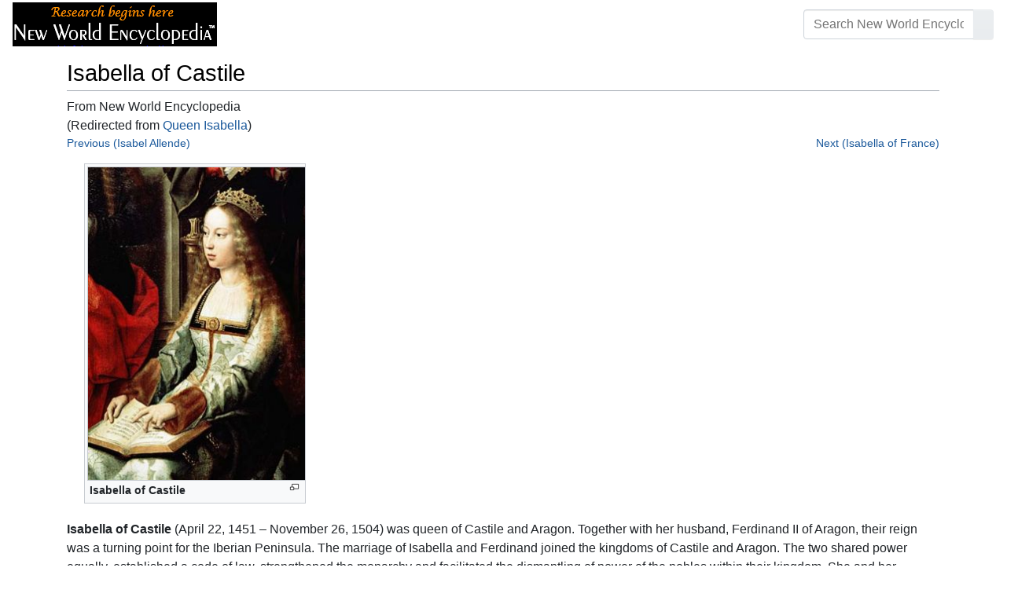

--- FILE ---
content_type: text/html; charset=UTF-8
request_url: https://www.newworldencyclopedia.org/entry/Queen_Isabella
body_size: 21679
content:
<!DOCTYPE html><html class="client-nojs" lang="en" dir="ltr"><head><meta charset="UTF-8"/>
<script>var __ezHttpConsent={setByCat:function(src,tagType,attributes,category,force,customSetScriptFn=null){var setScript=function(){if(force||window.ezTcfConsent[category]){if(typeof customSetScriptFn==='function'){customSetScriptFn();}else{var scriptElement=document.createElement(tagType);scriptElement.src=src;attributes.forEach(function(attr){for(var key in attr){if(attr.hasOwnProperty(key)){scriptElement.setAttribute(key,attr[key]);}}});var firstScript=document.getElementsByTagName(tagType)[0];firstScript.parentNode.insertBefore(scriptElement,firstScript);}}};if(force||(window.ezTcfConsent&&window.ezTcfConsent.loaded)){setScript();}else if(typeof getEzConsentData==="function"){getEzConsentData().then(function(ezTcfConsent){if(ezTcfConsent&&ezTcfConsent.loaded){setScript();}else{console.error("cannot get ez consent data");force=true;setScript();}});}else{force=true;setScript();console.error("getEzConsentData is not a function");}},};</script>
<script>var ezTcfConsent=window.ezTcfConsent?window.ezTcfConsent:{loaded:false,store_info:false,develop_and_improve_services:false,measure_ad_performance:false,measure_content_performance:false,select_basic_ads:false,create_ad_profile:false,select_personalized_ads:false,create_content_profile:false,select_personalized_content:false,understand_audiences:false,use_limited_data_to_select_content:false,};function getEzConsentData(){return new Promise(function(resolve){document.addEventListener("ezConsentEvent",function(event){var ezTcfConsent=event.detail.ezTcfConsent;resolve(ezTcfConsent);});});}</script>
<script>if(typeof _setEzCookies!=='function'){function _setEzCookies(ezConsentData){var cookies=window.ezCookieQueue;for(var i=0;i<cookies.length;i++){var cookie=cookies[i];if(ezConsentData&&ezConsentData.loaded&&ezConsentData[cookie.tcfCategory]){document.cookie=cookie.name+"="+cookie.value;}}}}
window.ezCookieQueue=window.ezCookieQueue||[];if(typeof addEzCookies!=='function'){function addEzCookies(arr){window.ezCookieQueue=[...window.ezCookieQueue,...arr];}}
addEzCookies([{name:"ezoab_659062",value:"mod21-c; Path=/; Domain=newworldencyclopedia.org; Max-Age=7200",tcfCategory:"store_info",isEzoic:"true",},{name:"ezosuibasgeneris-1",value:"c6c750a1-2fbc-4b80-499b-52a36feb1811; Path=/; Domain=newworldencyclopedia.org; Expires=Mon, 23 Nov 2026 09:06:09 UTC; Secure; SameSite=None",tcfCategory:"understand_audiences",isEzoic:"true",}]);if(window.ezTcfConsent&&window.ezTcfConsent.loaded){_setEzCookies(window.ezTcfConsent);}else if(typeof getEzConsentData==="function"){getEzConsentData().then(function(ezTcfConsent){if(ezTcfConsent&&ezTcfConsent.loaded){_setEzCookies(window.ezTcfConsent);}else{console.error("cannot get ez consent data");_setEzCookies(window.ezTcfConsent);}});}else{console.error("getEzConsentData is not a function");_setEzCookies(window.ezTcfConsent);}</script><script type="text/javascript" data-ezscrex='false' data-cfasync='false'>window._ezaq = Object.assign({"edge_cache_status":11,"edge_response_time":258,"url":"https://www.newworldencyclopedia.org/entry/Queen_Isabella"}, typeof window._ezaq !== "undefined" ? window._ezaq : {});</script><script type="text/javascript" data-ezscrex='false' data-cfasync='false'>window._ezaq = Object.assign({"ab_test_id":"mod21-c"}, typeof window._ezaq !== "undefined" ? window._ezaq : {});window.__ez=window.__ez||{};window.__ez.tf={};</script><script type="text/javascript" data-ezscrex='false' data-cfasync='false'>window.ezDisableAds = true;</script>
<script data-ezscrex='false' data-cfasync='false' data-pagespeed-no-defer>var __ez=__ez||{};__ez.stms=Date.now();__ez.evt={};__ez.script={};__ez.ck=__ez.ck||{};__ez.template={};__ez.template.isOrig=true;window.__ezScriptHost="//www.ezojs.com";__ez.queue=__ez.queue||function(){var e=0,i=0,t=[],n=!1,o=[],r=[],s=!0,a=function(e,i,n,o,r,s,a){var l=arguments.length>7&&void 0!==arguments[7]?arguments[7]:window,d=this;this.name=e,this.funcName=i,this.parameters=null===n?null:w(n)?n:[n],this.isBlock=o,this.blockedBy=r,this.deleteWhenComplete=s,this.isError=!1,this.isComplete=!1,this.isInitialized=!1,this.proceedIfError=a,this.fWindow=l,this.isTimeDelay=!1,this.process=function(){f("... func = "+e),d.isInitialized=!0,d.isComplete=!0,f("... func.apply: "+e);var i=d.funcName.split("."),n=null,o=this.fWindow||window;i.length>3||(n=3===i.length?o[i[0]][i[1]][i[2]]:2===i.length?o[i[0]][i[1]]:o[d.funcName]),null!=n&&n.apply(null,this.parameters),!0===d.deleteWhenComplete&&delete t[e],!0===d.isBlock&&(f("----- F'D: "+d.name),m())}},l=function(e,i,t,n,o,r,s){var a=arguments.length>7&&void 0!==arguments[7]?arguments[7]:window,l=this;this.name=e,this.path=i,this.async=o,this.defer=r,this.isBlock=t,this.blockedBy=n,this.isInitialized=!1,this.isError=!1,this.isComplete=!1,this.proceedIfError=s,this.fWindow=a,this.isTimeDelay=!1,this.isPath=function(e){return"/"===e[0]&&"/"!==e[1]},this.getSrc=function(e){return void 0!==window.__ezScriptHost&&this.isPath(e)&&"banger.js"!==this.name?window.__ezScriptHost+e:e},this.process=function(){l.isInitialized=!0,f("... file = "+e);var i=this.fWindow?this.fWindow.document:document,t=i.createElement("script");t.src=this.getSrc(this.path),!0===o?t.async=!0:!0===r&&(t.defer=!0),t.onerror=function(){var e={url:window.location.href,name:l.name,path:l.path,user_agent:window.navigator.userAgent};"undefined"!=typeof _ezaq&&(e.pageview_id=_ezaq.page_view_id);var i=encodeURIComponent(JSON.stringify(e)),t=new XMLHttpRequest;t.open("GET","//g.ezoic.net/ezqlog?d="+i,!0),t.send(),f("----- ERR'D: "+l.name),l.isError=!0,!0===l.isBlock&&m()},t.onreadystatechange=t.onload=function(){var e=t.readyState;f("----- F'D: "+l.name),e&&!/loaded|complete/.test(e)||(l.isComplete=!0,!0===l.isBlock&&m())},i.getElementsByTagName("head")[0].appendChild(t)}},d=function(e,i){this.name=e,this.path="",this.async=!1,this.defer=!1,this.isBlock=!1,this.blockedBy=[],this.isInitialized=!0,this.isError=!1,this.isComplete=i,this.proceedIfError=!1,this.isTimeDelay=!1,this.process=function(){}};function c(e,i,n,s,a,d,c,u,f){var m=new l(e,i,n,s,a,d,c,f);!0===u?o[e]=m:r[e]=m,t[e]=m,h(m)}function h(e){!0!==u(e)&&0!=s&&e.process()}function u(e){if(!0===e.isTimeDelay&&!1===n)return f(e.name+" blocked = TIME DELAY!"),!0;if(w(e.blockedBy))for(var i=0;i<e.blockedBy.length;i++){var o=e.blockedBy[i];if(!1===t.hasOwnProperty(o))return f(e.name+" blocked = "+o),!0;if(!0===e.proceedIfError&&!0===t[o].isError)return!1;if(!1===t[o].isComplete)return f(e.name+" blocked = "+o),!0}return!1}function f(e){var i=window.location.href,t=new RegExp("[?&]ezq=([^&#]*)","i").exec(i);"1"===(t?t[1]:null)&&console.debug(e)}function m(){++e>200||(f("let's go"),p(o),p(r))}function p(e){for(var i in e)if(!1!==e.hasOwnProperty(i)){var t=e[i];!0===t.isComplete||u(t)||!0===t.isInitialized||!0===t.isError?!0===t.isError?f(t.name+": error"):!0===t.isComplete?f(t.name+": complete already"):!0===t.isInitialized&&f(t.name+": initialized already"):t.process()}}function w(e){return"[object Array]"==Object.prototype.toString.call(e)}return window.addEventListener("load",(function(){setTimeout((function(){n=!0,f("TDELAY -----"),m()}),5e3)}),!1),{addFile:c,addFileOnce:function(e,i,n,o,r,s,a,l,d){t[e]||c(e,i,n,o,r,s,a,l,d)},addDelayFile:function(e,i){var n=new l(e,i,!1,[],!1,!1,!0);n.isTimeDelay=!0,f(e+" ...  FILE! TDELAY"),r[e]=n,t[e]=n,h(n)},addFunc:function(e,n,s,l,d,c,u,f,m,p){!0===c&&(e=e+"_"+i++);var w=new a(e,n,s,l,d,u,f,p);!0===m?o[e]=w:r[e]=w,t[e]=w,h(w)},addDelayFunc:function(e,i,n){var o=new a(e,i,n,!1,[],!0,!0);o.isTimeDelay=!0,f(e+" ...  FUNCTION! TDELAY"),r[e]=o,t[e]=o,h(o)},items:t,processAll:m,setallowLoad:function(e){s=e},markLoaded:function(e){if(e&&0!==e.length){if(e in t){var i=t[e];!0===i.isComplete?f(i.name+" "+e+": error loaded duplicate"):(i.isComplete=!0,i.isInitialized=!0)}else t[e]=new d(e,!0);f("markLoaded dummyfile: "+t[e].name)}},logWhatsBlocked:function(){for(var e in t)!1!==t.hasOwnProperty(e)&&u(t[e])}}}();__ez.evt.add=function(e,t,n){e.addEventListener?e.addEventListener(t,n,!1):e.attachEvent?e.attachEvent("on"+t,n):e["on"+t]=n()},__ez.evt.remove=function(e,t,n){e.removeEventListener?e.removeEventListener(t,n,!1):e.detachEvent?e.detachEvent("on"+t,n):delete e["on"+t]};__ez.script.add=function(e){var t=document.createElement("script");t.src=e,t.async=!0,t.type="text/javascript",document.getElementsByTagName("head")[0].appendChild(t)};__ez.dot=__ez.dot||{};__ez.queue.addFileOnce('/detroitchicago/boise.js', '/detroitchicago/boise.js?gcb=195-1&cb=5', true, [], true, false, true, false);__ez.queue.addFileOnce('/parsonsmaize/abilene.js', '/parsonsmaize/abilene.js?gcb=195-1&cb=dc112bb7ea', true, [], true, false, true, false);__ez.queue.addFileOnce('/parsonsmaize/mulvane.js', '/parsonsmaize/mulvane.js?gcb=195-1&cb=e75e48eec0', true, ['/parsonsmaize/abilene.js'], true, false, true, false);__ez.queue.addFileOnce('/detroitchicago/birmingham.js', '/detroitchicago/birmingham.js?gcb=195-1&cb=539c47377c', true, ['/parsonsmaize/abilene.js'], true, false, true, false);</script>
<script data-ezscrex="false" type="text/javascript" data-cfasync="false">window._ezaq = Object.assign({"ad_cache_level":0,"adpicker_placement_cnt":0,"ai_placeholder_cache_level":0,"ai_placeholder_placement_cnt":-1,"domain":"newworldencyclopedia.org","domain_id":659062,"ezcache_level":1,"ezcache_skip_code":3,"has_bad_image":0,"has_bad_words":0,"is_sitespeed":0,"lt_cache_level":0,"response_size":58989,"response_size_orig":53180,"response_time_orig":263,"template_id":5,"url":"https://www.newworldencyclopedia.org/entry/Queen_Isabella","word_count":0,"worst_bad_word_level":0}, typeof window._ezaq !== "undefined" ? window._ezaq : {});__ez.queue.markLoaded('ezaqBaseReady');</script>
<script type='text/javascript' data-ezscrex='false' data-cfasync='false'>
window.ezAnalyticsStatic = true;

function analyticsAddScript(script) {
	var ezDynamic = document.createElement('script');
	ezDynamic.type = 'text/javascript';
	ezDynamic.innerHTML = script;
	document.head.appendChild(ezDynamic);
}
function getCookiesWithPrefix() {
    var allCookies = document.cookie.split(';');
    var cookiesWithPrefix = {};

    for (var i = 0; i < allCookies.length; i++) {
        var cookie = allCookies[i].trim();

        for (var j = 0; j < arguments.length; j++) {
            var prefix = arguments[j];
            if (cookie.indexOf(prefix) === 0) {
                var cookieParts = cookie.split('=');
                var cookieName = cookieParts[0];
                var cookieValue = cookieParts.slice(1).join('=');
                cookiesWithPrefix[cookieName] = decodeURIComponent(cookieValue);
                break; // Once matched, no need to check other prefixes
            }
        }
    }

    return cookiesWithPrefix;
}
function productAnalytics() {
	var d = {"pr":[6],"omd5":"cd77b31b747e7b043d4e918ef856146d","nar":"risk score"};
	d.u = _ezaq.url;
	d.p = _ezaq.page_view_id;
	d.v = _ezaq.visit_uuid;
	d.ab = _ezaq.ab_test_id;
	d.e = JSON.stringify(_ezaq);
	d.ref = document.referrer;
	d.c = getCookiesWithPrefix('active_template', 'ez', 'lp_');
	if(typeof ez_utmParams !== 'undefined') {
		d.utm = ez_utmParams;
	}

	var dataText = JSON.stringify(d);
	var xhr = new XMLHttpRequest();
	xhr.open('POST','/ezais/analytics?cb=1', true);
	xhr.onload = function () {
		if (xhr.status!=200) {
            return;
		}

        if(document.readyState !== 'loading') {
            analyticsAddScript(xhr.response);
            return;
        }

        var eventFunc = function() {
            if(document.readyState === 'loading') {
                return;
            }
            document.removeEventListener('readystatechange', eventFunc, false);
            analyticsAddScript(xhr.response);
        };

        document.addEventListener('readystatechange', eventFunc, false);
	};
	xhr.setRequestHeader('Content-Type','text/plain');
	xhr.send(dataText);
}
__ez.queue.addFunc("productAnalytics", "productAnalytics", null, true, ['ezaqBaseReady'], false, false, false, true);
</script><base href="https://www.newworldencyclopedia.org/entry/Queen_Isabella"/>

<title>Isabella of Castile - New World Encyclopedia</title>
<script>document.documentElement.className="client-js";RLCONF={"wgBreakFrames":!1,"wgSeparatorTransformTable":["",""],"wgDigitTransformTable":["",""],"wgDefaultDateFormat":"dmy","wgMonthNames":["","January","February","March","April","May","June","July","August","September","October","November","December"],"wgRequestId":"d2ab3befd207a22a815253e0","wgCSPNonce":!1,"wgCanonicalNamespace":"","wgCanonicalSpecialPageName":!1,"wgNamespaceNumber":0,"wgPageName":"Isabella_of_Castile","wgTitle":"Isabella of Castile","wgCurRevisionId":1151997,"wgRevisionId":1151997,"wgArticleId":8868,"wgIsArticle":!0,"wgIsRedirect":!1,"wgAction":"view","wgUserName":null,"wgUserGroups":["*"],"wgCategories":["Pages using ISBN magic links","Biography","Credited"],"wgPageContentLanguage":"en","wgPageContentModel":"wikitext","wgRelevantPageName":"Isabella_of_Castile","wgRelevantArticleId":8868,"wgIsProbablyEditable":!1,"wgRelevantPageIsProbablyEditable":!1,"wgRestrictionEdit":["sysop"],"wgRestrictionMove":
["sysop"],"wgRedirectedFrom":"Queen_Isabella","wgInternalRedirectTargetUrl":"/entry/Isabella_of_Castile"};RLSTATE={"site.styles":"ready","noscript":"ready","user.styles":"ready","user":"ready","user.options":"loading","mediawiki.ui.button":"ready","skins.chameleon":"ready","zzz.ext.bootstrap.styles":"ready","mediawiki.toc.styles":"ready"};RLPAGEMODULES=["mediawiki.action.view.redirect","site","mediawiki.page.startup","mediawiki.page.ready","mediawiki.toc","ext.bootstrap.scripts"];</script>
<script>(RLQ=window.RLQ||[]).push(function(){mw.loader.implement("user.options@1hzgi",function($,jQuery,require,module){/*@nomin*/mw.user.tokens.set({"patrolToken":"+\\","watchToken":"+\\","csrfToken":"+\\"});
});});</script>
<style>@media screen{a{text-decoration:none;color:#0645ad;background:0 0}a:visited{color:#0b0080}img{border:0;vertical-align:middle}h1{color:#000;background:0 0;font-weight:400;margin:0;overflow:hidden;padding-top:.5em;padding-bottom:.17em;border-bottom:1px solid #a2a9b1}h1{font-size:188%}h1{margin-bottom:.6em}p{margin:.4em 0 .5em 0}ul{margin:.3em 0 0 1.6em;padding:0}li{margin-bottom:.1em}form{border:0;margin:0}div.thumb{margin-bottom:.5em;width:auto;background-color:transparent}div.thumbinner{border:1px solid #c8ccd1;padding:3px;background-color:#f8f9fa;font-size:94%;text-align:center;overflow:hidden}html .thumbimage{background-color:#fff;border:1px solid #c8ccd1}html .thumbcaption{border:0;line-height:1.4em;padding:3px;font-size:94%;text-align:left}div.magnify{float:right;margin-left:3px}div.magnify a{display:block;text-indent:15px;white-space:nowrap;overflow:hidden;width:15px;height:11px;background-image:url(/resources/src/mediawiki.skinning/images/magnify-clip-ltr.png?4f704);background-image:linear-gradient(transparent,transparent),url("data:image/svg+xml,%3Csvg xmlns=%22http://www.w3.org/2000/svg%22 width=%2215%22 height=%2211%22 viewBox=%220 0 11 15%22%3E %3Cg id=%22magnify-clip%22 fill=%22%23fff%22 stroke=%22%23000%22%3E %3Cpath id=%22bigbox%22 d=%22M1.509 1.865h10.99v7.919H1.509z%22/%3E %3Cpath id=%22smallbox%22 d=%22M-1.499 6.868h5.943v4.904h-5.943z%22/%3E %3C/g%3E %3C/svg%3E")}.mw-content-ltr .thumbcaption{text-align:left}.mw-content-ltr .magnify{float:right;margin-left:3px;margin-right:0}.mw-content-ltr div.magnify a{background-image:url(/resources/src/mediawiki.skinning/images/magnify-clip-ltr.png?4f704);background-image:linear-gradient(transparent,transparent),url("data:image/svg+xml,%3Csvg xmlns=%22http://www.w3.org/2000/svg%22 width=%2215%22 height=%2211%22 viewBox=%220 0 11 15%22%3E %3Cg id=%22magnify-clip%22 fill=%22%23fff%22 stroke=%22%23000%22%3E %3Cpath id=%22bigbox%22 d=%22M1.509 1.865h10.99v7.919H1.509z%22/%3E %3Cpath id=%22smallbox%22 d=%22M-1.499 6.868h5.943v4.904h-5.943z%22/%3E %3C/g%3E %3C/svg%3E")}div.tright{margin:.5em 0 1.3em 1.4em}div.tleft{margin:.5em 1.4em 1.3em 0}body.mw-hide-empty-elt .mw-empty-elt{display:none}}:root{--blue:#007bff;--indigo:#6610f2;--purple:#6f42c1;--pink:#e83e8c;--red:#dc3545;--orange:#fd7e14;--yellow:#ffc107;--green:#28a745;--teal:#20c997;--cyan:#17a2b8;--white:#fff;--gray:#6c757d;--gray-dark:#343a40;--primary:#007bff;--secondary:#6c757d;--success:#28a745;--info:#17a2b8;--warning:#ffc107;--danger:#dc3545;--light:#e9ecef;--dark:#343a40;--error:#dc3545;--darker:#ced4da;--black:#000;--breakpoint-xs:0;--breakpoint-sm:576px;--breakpoint-md:768px;--breakpoint-lg:992px;--breakpoint-cmln:1105px;--breakpoint-xl:1200px;--font-family-sans-serif:-apple-system,BlinkMacSystemFont,Segoe UI,Roboto,Helvetica Neue,Arial,Noto Sans,sans-serif,Apple Color Emoji,Segoe UI Emoji,Segoe UI Symbol,Noto Color Emoji;--font-family-monospace:SFMono-Regular,Menlo,Monaco,Consolas,Liberation Mono,Courier New,monospace}*,::after,::before{box-sizing:border-box}html{font-family:sans-serif;line-height:1.15;-webkit-text-size-adjust:100%}nav{display:block}body{margin:0;font-family:-apple-system,BlinkMacSystemFont,"Segoe UI",Roboto,"Helvetica Neue",Arial,"Noto Sans",sans-serif,"Apple Color Emoji","Segoe UI Emoji","Segoe UI Symbol","Noto Color Emoji";font-size:1rem;font-weight:400;line-height:1.5;color:#212529;text-align:left;background-color:#fff}h1{margin-top:0;margin-bottom:.5rem}p{margin-top:0;margin-bottom:1rem}ul{margin-top:0;margin-bottom:1rem}b{font-weight:bolder}a{color:#1b599b;text-decoration:none;background-color:transparent}a:not([href]):not([tabindex]){color:inherit;text-decoration:none}img{vertical-align:middle;border-style:none}button{border-radius:0}button,input{margin:0;font-family:inherit;font-size:inherit;line-height:inherit}button,input{overflow:visible}button{text-transform:none}[type=button],[type=submit],button{-webkit-appearance:button}[type=button]::-moz-focus-inner,[type=submit]::-moz-focus-inner,button::-moz-focus-inner{padding:0;border-style:none}::-webkit-file-upload-button{font:inherit;-webkit-appearance:button}h1{margin-bottom:.5rem;font-weight:500;line-height:1.2}h1{font-size:1.8rem}@media (max-width:1200px){h1{font-size:calc(1.305rem + .66vw)}}.container{width:100%;padding-right:15px;padding-left:15px;margin-right:auto;margin-left:auto}@media (min-width:576px){.container{max-width:540px}}@media (min-width:768px){.container{max-width:720px}}@media (min-width:992px){.container{max-width:960px}}@media (min-width:1200px){.container{max-width:1140px}}.row{display:flex;flex-wrap:wrap;margin-right:-15px;margin-left:-15px}.col,.col-sm-4,.col-sm-8{position:relative;width:100%;padding-right:15px;padding-left:15px}.col{flex-basis:0;flex-grow:1;max-width:100%}.order-first{order:-1}@media (min-width:576px){.col-sm-4{flex:0 0 33.3333333333%;max-width:33.3333333333%}.col-sm-8{flex:0 0 66.6666666667%;max-width:66.6666666667%}}@media (min-width:1105px){.order-cmln-0{order:0}}.p-search .searchGoButton{display:inline-block;font-weight:400;color:#212529;text-align:center;vertical-align:middle;background-color:transparent;border:1px solid transparent;padding:.375rem .75rem;font-size:1rem;line-height:1.5;border-radius:.25rem}.p-search .searchGoButton{color:#212529;background:#e9ecef linear-gradient(180deg,#eceff1,#e9ecef) repeat-x;border-color:#e9ecef;box-shadow:inset 0 1px 0 rgba(255,255,255,.15),0 1px 1px rgba(0,0,0,.075)}.collapse:not(.show){display:none}.dropdown{position:relative}.dropdown-toggle{white-space:nowrap}.dropdown-toggle::after{display:inline-block;margin-left:.255em;vertical-align:.255em;content:"";border-top:.3em solid;border-right:.3em solid transparent;border-bottom:0;border-left:.3em solid transparent}.dropdown-menu{position:absolute;top:100%;left:0;z-index:1000;display:none;float:left;min-width:10rem;padding:.5rem 0;margin:.125rem 0 0;font-size:1rem;color:#212529;text-align:left;list-style:none;background-color:#fff;background-clip:padding-box;border:1px solid rgba(0,0,0,.15);border-radius:.25rem;box-shadow:0 .5rem 1rem rgba(0,0,0,.175)}.p-navbar .navbar-nav .dropdown-menu>div>a:first-child:last-child{display:block;width:100%;padding:.25rem 1.5rem;clear:both;font-weight:400;color:#212529;text-align:inherit;white-space:nowrap;background-color:transparent;border:0}.form-control{display:block;width:100%;height:calc(1.5em + .75rem + 2px);padding:.375rem .75rem;font-size:1rem;font-weight:400;line-height:1.5;color:#495057;background-color:#fff;background-clip:padding-box;border:1px solid #ced4da;border-radius:.25rem;box-shadow:inset 0 1px 1px rgba(0,0,0,.075)}.form-control::-ms-expand{background-color:transparent;border:0}.input-group{position:relative;display:flex;flex-wrap:wrap;align-items:stretch;width:100%}.input-group>.form-control{position:relative;flex:1 1 auto;width:1%;margin-bottom:0}.input-group>.form-control:not(:last-child){border-top-right-radius:0;border-bottom-right-radius:0}.input-group-append{display:flex}.p-search .input-group-append .searchGoButton{position:relative;z-index:2}.input-group-append{margin-left:-1px}.p-search .input-group>.input-group-append>.searchGoButton{border-top-left-radius:0;border-bottom-left-radius:0}.nav-link{display:block;padding:.5rem 1rem}.p-navbar{position:relative;display:flex;flex-wrap:wrap;align-items:center;justify-content:space-between;padding:.5rem 1rem}.navbar-brand{display:inline-block;padding-top:.3125rem;padding-bottom:.3125rem;margin-right:1rem;font-size:1.25rem;line-height:inherit;white-space:nowrap}.navbar-nav{display:flex;flex-direction:column;padding-left:0;margin-bottom:0;list-style:none;text-align:center}.navbar-nav .nav-link{padding-right:0;padding-left:0}.navbar-nav .dropdown-menu{position:static;float:none}.navbar-collapse{flex-basis:100%;flex-grow:1;align-items:center}.navbar-toggler{padding:.1rem .5rem;font-size:1rem;line-height:1;background-color:transparent;border:1px solid transparent;border-radius:.25rem}@media (min-width:1105px){.p-navbar.collapsible{flex-flow:row nowrap;justify-content:flex-start;height:62px}.p-navbar.collapsible .navbar-nav{flex-direction:row}.p-navbar.collapsible .navbar-nav .dropdown-menu{position:absolute}.p-navbar.collapsible .navbar-nav .nav-link{padding-right:1rem;padding-left:1rem}.p-navbar.collapsible .navbar-collapse{display:flex!important;flex-basis:auto}.p-navbar.collapsible .navbar-toggler{display:none}}.p-navbar .navbar-brand{color:#b3b3b3}.p-navbar .navbar-nav .nav-link{color:#fff}.p-navbar .navbar-toggler{color:#fff;border-color:rgba(255,255,255,.5)}.card{position:relative;display:flex;flex-direction:column;min-width:0;word-wrap:break-word;background-color:#fff;background-clip:border-box;border:1px solid rgba(0,0,0,.125);border-radius:.25rem}.card-body{flex:1 1 auto;padding:1.25rem}.card-header{padding:.75rem 1.25rem;margin-bottom:0;color:#fff;background-color:#000;border-bottom:1px solid rgba(0,0,0,.125)}.card-header:first-child{border-radius:calc(.25rem - 1px) calc(.25rem - 1px) 0 0}.p-navbar .navbar-nav.right{flex-direction:row!important}.p-navbar.collapsible .navbar-collapse{flex-direction:column!important}.p-navbar .navbar-nav.right{justify-content:center!important}@media (min-width:1105px){.p-navbar.collapsible .navbar-collapse{flex-direction:row!important}}.mw-body .jump-to-nav{position:absolute;width:1px;height:1px;padding:0;overflow:hidden;clip:rect(0,0,0,0);white-space:nowrap;border:0}.mt-1{margin-top:.25rem!important}.mb-2{margin-bottom:.5rem!important}.p-navbar .navbar-nav.right{margin-top:1.5rem!important}.p-navbar .navbar-toggler{margin-left:auto!important}@media (min-width:1105px){.p-navbar .navbar-nav.right{margin-top:0!important}.p-navbar .navbar-nav.right{margin-left:auto!important}}.navbar-toggler,.search-btn{-moz-osx-font-smoothing:grayscale;-webkit-font-smoothing:antialiased;display:inline-block;font-style:normal;font-variant:normal;text-rendering:auto;line-height:1}.navbar-toggler:before,.search-btn:before{text-align:center;width:1.25em}.navbar-toggler:before{content:"�0"}.search-btn:before{content:"002"}.mw-body .jump-to-nav{border:0;clip:rect(0,0,0,0);height:1px;margin:-1px;overflow:hidden;padding:0;position:absolute;width:1px}#catlinks{text-align:left}.catlinks-allhidden{display:none}div.tright{clear:right;float:right}div.tleft{float:left;clear:left}@media (max-width:575.98px){.container{max-width:540px}}.navbar-toggler,.search-btn{font-family:inherit;font-weight:inherit;line-height:inherit}.navbar-toggler:before,.search-btn:before{line-height:1}.navbar-toggler:before,.search-btn:before{font-family:'Font Awesome 5 Free';font-weight:900}body{display:flex;flex-direction:column;justify-content:flex-start;min-height:100vh}ul{list-style:outside disc}ul{padding-left:3.5ex;margin-left:0;margin-right:0}@media not print{.printfooter{display:none!important}}@media (min-width:1105px){.mw-body{padding:0 2rem;margin-bottom:1rem}}.mw-body #siteSub{display:none}.mw-body .firstHeading{border-bottom:1px solid rgba(0,0,0,.1);margin-bottom:1rem;overflow:visible}.mw-body h1{margin-top:1rem}.mw-body div.thumbinner{box-sizing:content-box;max-width:calc(100% - 8px);height:auto}.mw-body div.thumb,.mw-body img.thumbimage{max-width:100%;height:auto}.mw-body .mw-indicators{float:right;line-height:1.6;font-size:.875rem;position:relative;z-index:1}.mw-body .catlinks{margin:2rem 0 0}.mw-body .toc li{margin-bottom:0.4em}.p-navbar{background-color:#000}.p-navbar a{outline:0}.p-navbar a:visited{color:#1b599b}.p-navbar .navbar-nav .dropdown-menu{list-style:none;padding-left:0}.p-navbar .navbar-nav .dropdown-menu>div>a:first-child:last-child:before{margin-right:1rem}.p-navbar .navbar-nav>.nav-item>.nav-link::before{margin-right:.5rem;display:inline-block;text-decoration:none}.p-navbar .navbar-brand.p-logo{padding-top:0;padding-bottom:0;height:56px}.p-navbar .navbar-brand img{height:2.5rem;position:relative}.p-navbar .navbar-form{padding-left:1rem;padding-right:1rem}.p-navbar .navbar-form button{color:#fff}.p-search{width:100%}@media (min-width:768px){.p-search{width:auto}}.p-navbar{padding:.2rem 1rem}.p-navbar .navbar-brand img{width:260px;height:56px;position:relative}.p-navbar a,.p-navbar a:visited{color:#fff}.card-header a,.card-header a:visited{color:#f90}ul{list-style:inside disc}body.page-Info_Main_Page h1.firstHeading{display:none}@media (max-width:490px){li{margin-bottom:.6em}}@media (max-width:490px){.toc,.infobox{width:100%!important;max-width:100%!important}}@media (max-width:490px){div.thumb:not(.card){width:100%;text-align:center}div.thumbinner:not(.card){display:inline-block}}@media (max-width:490px){.wikitable,.navbox{overflow:scroll;display:block}}</style><link rel="stylesheet" href="/p/chameleon.css?v33"/><!-- Global site tag (gtag.js) - Google Analytics -->
<script async="" src="https://www.googletagmanager.com/gtag/js?id=G-V8Y4J8V4EV"></script>
<script>
  window.dataLayer = window.dataLayer || [];
  function gtag(){dataLayer.push(arguments);}
  gtag('js', new Date());
  gtag('config', 'G-V8Y4J8V4EV');
</script>

<script async="" src="/p/loader.php?lang=en&amp;modules=startup&amp;only=scripts&amp;raw=1&amp;skin=chameleon"></script>
<meta name="generator" content="MediaWiki 1.35.9"/>
<meta name="viewport" content="width=device-width, initial-scale=1, shrink-to-fit=no"/>

<link rel="shortcut icon" href="https://static.newworldencyclopedia.org/favicon.ico"/>
    <link rel="apple-touch-icon" sizes="180x180" href="/apple-touch-icon.png"/>
    <link rel="icon" type="image/png" sizes="32x32" href="/favicon-32x32.png"/>
    <link rel="icon" type="image/png" sizes="16x16" href="/favicon-16x16.png"/>
    <link rel="manifest" href="/site.webmanifest"/>
<link rel="search" type="application/opensearchdescription+xml" href="/opensearch_desc.php" title="New World Encyclopedia (en)"/>
<link rel="EditURI" type="application/rsd+xml" href="https://www.newworldencyclopedia.org/api.php?action=rsd"/>
<link rel="license" href="https://www.newworldencyclopedia.org/entry/New World Encyclopedia:Creative_Commons_CC-by-sa_3.0"/>
<link rel="canonical" href="https://www.newworldencyclopedia.org/entry/Isabella_of_Castile"/>
<style type="text/css">
/*<![CDATA[*/
/**
 * CSS for the BackAndForth extension
 */
div.mw-backforth-prev,
div.mw-backforth-next {
	font-size: 90%;
	margin-bottom: 0.5em;
}
div.mw-backforth-prev {
	float: left;
}
div.mw-backforth-next {
	float: right;
}

/* NWE customizations */
.infobox {
    border: 1px solid #aaa;
    background-color: #f9f9f9;
    color: black;
    margin-bottom: 0.5em;
    margin-left: 1em;
    padding: 0.2em;
    float: right;
    clear: right
}
.eptell {
  display: none;
  position: absolute;
  width: 150px;
  border: 1px solid #2f6fab;
  border-bottom: none;
  background-color: #f9f9f9;
  padding: 0;
  z-index: 100;
}
.eptell a {
  font-family: Arial, Helvetica, sans-serif;
  font-size: 1.1em;
  height: 1.6em;
  border-bottom: 1px solid #2f6fab;
  width: 142px;
  display: block;
  padding: 4px;
}
.eptell a:hover {
  text-decoration: none;
  background-color: #ccf;
}
.statusline {
        position: absolute;
        top: -50px;
        right: 0;
}
.statusline span {
        border-bottom:1px solid orange;
        margin: 0.3em;
        padding-left: 0.5em;
        font-weight: bold;
        float: left;
}
.articletag {
        border: 1px solid orange;
        background-color: #ffffcc;
        margin: 1px;
        padding: 1px 2px 1px 2px;
        float: left;
        font-family: Arial, Helvetica, sans-serif;
        font-size: 0.9em;
}
.wordcount {
   border: 1px solid #ccc;
   margin: 1px;
   padding: 1px 2px 1px 2px;
   float: left;
   font-family: Arial, Helvetica, sans-serif;
   font-size: 0.9em;
   display: block !important;
}
.optional a {
   color: #000000;
   text-decoration: none;
}
.epcredits {
  border: 1px solid #ccc;
  background: #fff;
  padding: .5em;
  margin: .5em 0 .5em 0;
  color: #000;
}
.epcredits ul {
  margin-bottom: .5em;
}
.epcredits .editsection {
  display: none;
}
.epcredits .importdate {
  color: #777;
  font-size: 0.9em;
}
.approvals_table td {background-color: #ffffff;}
.approvals_table th {background-color: #f9f9f9; white-space: nowrap;}
.approvalcopyedit td {background-color: #ccccff;}
.approvalhold td {background-color: #ffcccc;}


/*]]>*/
</style>

<script type='text/javascript'>
var ezoTemplate = 'orig_site';
var ezouid = '1';
var ezoFormfactor = '1';
</script><script data-ezscrex="false" type='text/javascript'>
var soc_app_id = '0';
var did = 659062;
var ezdomain = 'newworldencyclopedia.org';
var ezoicSearchable = 1;
</script></head>
<body class="mediawiki ltr sitedir-ltr mw-hide-empty-elt ns-0 ns-subject page-Isabella_of_Castile rootpage-Isabella_of_Castile layout-nwe skin-chameleon action-view">
	<!-- navigation bar -->
	<nav class="p-navbar collapsible" role="navigation" id="mw-navigation">
		<!-- logo and main page link -->
		<div id="p-logo" class="navbar-brand p-logo" role="banner">
			<a href="/" title="Visit the main page"><img src="/images/nwe_header.jpg" alt="Research Begins Here" width="260px" height="56px"/></a>
		</div>
		<button type="button" class="navbar-toggler" data-toggle="collapse" aria-label="Open Menu" data-target="#i7m9dv311a"></button>
		<div class="collapse navbar-collapse i7m9dv311a" id="i7m9dv311a">
			<div class="navbar-nav">
				<!-- navigation -->
				<div id="n-samplepage"><a href="/entry/Category:Copyedited" class="nav-link n-samplepage">Articles</a></div>
				<div id="n-about"><a href="/entry/Info:Project_Vision" class="nav-link n-about">About</a></div>
				<div><a href="/feedback/isabella_of_castile" class="nav-link">Feedback</a></div>
			<!-- toolbox -->
			</div>
			<div class="navbar-nav right">
				<!-- search form -->
				<div id="p-search" class="p-search order-first order-cmln-0 navbar-form" role="search">
					<form id="searchform" class="mw-search" action="/p/index.php">
						<input type="hidden" name="title" value=" Special:Search"/>
						<div class="input-group">
							<input name="search" placeholder="Search New World Encyclopedia" title="Search New World Encyclopedia [f]" accesskey="f" id="searchInput" class="form-control"/>
							<div class="input-group-append">
								<button value="Go" id="searchGoButton" name="go" type="submit" class="search-btn searchGoButton" aria-label="Go to page" title="Go to a page with this exact name if it exists"></button>
							</div>
						</div>
					</form>
				</div>
			</div>
		</div>
	</nav>
	<div class="container">
		<div class="row">
			<div class="col">
			<!-- start the content area -->
			<div id="content" class="mw-body content"><a id="top" class="top"></a>
					<div id="mw-indicators" class="mw-indicators"></div>
					<div class="contentHeader">
					<h1 id="firstHeading" class="firstHeading">Isabella of Castile</h1>
					<!-- tagline; usually goes something like "From WikiName" primary purpose of this seems to be for printing to identify the source of the content -->
					<div id="siteSub" class="siteSub">From New World Encyclopedia</div>
					<!-- subtitle line; used for various things like the subpage hierarchy -->
					<div id="contentSub" class="small contentSub"><span class="mw-redirectedfrom">(Redirected from <a href="/p/index.php?title=Queen_Isabella&amp;redirect=no" class="mw-redirect" title="Queen Isabella">Queen Isabella</a>)</span></div><div id="jump-to-nav" class="mw-jump jump-to-nav">Jump to:<a href="#mw-navigation">navigation</a>, <a href="#p-search">search</a></div>
				</div>
				<div id="bodyContent" class="bodyContent">
					<!-- body text -->

					<div id="mw-content-text" lang="en" dir="ltr" class="mw-content-ltr"><div class="mw-backforth-prev"><a href="/entry/Isabel_Allende" title="Isabel Allende">Previous (Isabel Allende)</a></div><div class="mw-backforth-next"><a href="/entry/Isabella_of_France" title="Isabella of France">Next (Isabella of France)</a></div><div style="clear: both;"></div><div class="mw-parser-output"><div class="thumb tright"><div class="thumbinner" style="width:282px;"><a href="/entry/File:Isabel_la_Cat%C3%B3lica-2.jpg" class="image"><img alt="" src="/d/images/thumb/5/5c/Isabel_la_Cat%C3%B3lica-2.jpg/280px-Isabel_la_Cat%C3%B3lica-2.jpg" decoding="async" width="280" height="400" class="thumbimage" srcset="/d/images/5/5c/Isabel_la_Cat%C3%B3lica-2.jpg 1.5x"/></a>  <div class="thumbcaption"><div class="magnify"><a href="/entry/File:Isabel_la_Cat%C3%B3lica-2.jpg" class="internal" title="Enlarge"></a></div><b>Isabella of Castile</b></div></div></div>
<p><b>Isabella of Castile</b> (April 22, 1451 – November 26, 1504) was queen of Castile and Aragon. Together with her husband, Ferdinand II of Aragon, their reign was a turning point for the Iberian Peninsula. The marriage of Isabella and Ferdinand joined the kingdoms of Castile and Aragon. The two shared power equally, established a code of law, strengthened the monarchy and facilitated the dismantling of power of the nobles within their kingdom. She and her husband regained the final Muslim-ruled territories, completing the re-conquest of Spain. She thus established the foundation for the political unification of <a href="/entry/Spain" title="Spain">Spain</a> that occurred during the reign of their grandson, Carlos I of Spain.
</p><p>A pious <a href="/entry/Roman_Catholic" class="mw-redirect" title="Roman Catholic">Catholic</a>, Isabella focused on converting the citizens of her kingdom, in pursuit of what she believed were necessary measures to ensure doctrinal uniformity to the Church. She unleashed the <a href="/entry/Inquisition" title="Inquisition">Inquisition</a>, and in 1492 she decreed that all <a href="/entry/Jews" class="mw-redirect" title="Jews">Jews</a> and <a href="/entry/Muslim" class="mw-redirect" title="Muslim">Muslims</a> must either convert or be expelled. This act of misplaced religious zeal destroyed what has been a society marked by remarkable religious tolerance and co-existence. This was particularly onerous on the Jews, who were forced to emigrate to lands throughout Europe and North Africa; others converted outwardly but practiced their religion in secret; these &#34;<a href="/entry/Marranos" class="mw-redirect" title="Marranos">marranos</a>&#34; were hunted down by the Inquisition. 
</p><p>Isabella is perhaps best known for funding <a href="/entry/Christopher_Columbus" title="Christopher Columbus">Christopher Columbus</a>&#39; explorations, which resulted in Spain&#39;s overseas empire and Spanish domination of Europe for the next century. It also resulted in the Christianization of the peoples of Latin America and the use of Spanish as the lingua franca by millions.
</p>
<div class="thumb" style="float: left; margin: 0; margin-right:10px"><div id="toc" class="toc" role="navigation" aria-labelledby="mw-toc-heading"><input type="checkbox" role="button" id="toctogglecheckbox" class="toctogglecheckbox" style="display:none"/><div class="toctitle" lang="en" dir="ltr"><h2 id="mw-toc-heading">Contents</h2><span class="toctogglespan"><label class="toctogglelabel" for="toctogglecheckbox"></label></span></div>
<ul>
<li class="toclevel-1 tocsection-1"><a href="#Name"><span class="tocnumber">1</span> <span class="toctext">Name</span></a></li>
<li class="toclevel-1 tocsection-2"><a href="#Genealogy"><span class="tocnumber">2</span> <span class="toctext">Genealogy</span></a></li>
<li class="toclevel-1 tocsection-3"><a href="#Early_years"><span class="tocnumber">3</span> <span class="toctext">Early years</span></a></li>
<li class="toclevel-1 tocsection-4"><a href="#Accession"><span class="tocnumber">4</span> <span class="toctext">Accession</span></a></li>
<li class="toclevel-1 tocsection-5"><a href="#The_events_of_1492"><span class="tocnumber">5</span> <span class="toctext">The events of 1492</span></a>
<ul>
<li class="toclevel-2 tocsection-6"><a href="#Granada"><span class="tocnumber">5.1</span> <span class="toctext">Granada</span></a></li>
<li class="toclevel-2 tocsection-7"><a href="#Columbus"><span class="tocnumber">5.2</span> <span class="toctext">Columbus</span></a></li>
<li class="toclevel-2 tocsection-8"><a href="#Expulsion_of_the_Jews_and_Muslims"><span class="tocnumber">5.3</span> <span class="toctext">Expulsion of the Jews and Muslims</span></a></li>
</ul>
</li>
<li class="toclevel-1 tocsection-9"><a href="#Children"><span class="tocnumber">6</span> <span class="toctext">Children</span></a></li>
<li class="toclevel-1 tocsection-10"><a href="#Later_years"><span class="tocnumber">7</span> <span class="toctext">Later years</span></a></li>
<li class="toclevel-1 tocsection-11"><a href="#Legacy"><span class="tocnumber">8</span> <span class="toctext">Legacy</span></a></li>
<li class="toclevel-1 tocsection-12"><a href="#References"><span class="tocnumber">9</span> <span class="toctext">References</span></a></li>
<li class="toclevel-1 tocsection-13"><a href="#External_links"><span class="tocnumber">10</span> <span class="toctext">External links</span></a></li>
<li class="toclevel-1"><a href="#Credits"><span class="tocnumber">11</span> <span class="toctext">Credits</span></a></li>
</ul>
</div>
</div>
<p>Although she showed compassion for the <a href="/entry/Native_Americans" class="mw-redirect" title="Native Americans">Native Americans</a> encountered by Columbus, refusing to receive them as <a href="/entry/Slave" class="mw-redirect" title="Slave">slaves</a> and asking that they be returned to their homes and educated in the Catholic faith, the conquistadors who followed would enslave millions of Native Americans and destroy their ancient cultures. 
</p><p>On the positive side, as a result of the Spanish empire, many people today share a similar Hispanic culture and can communicate easily and have an awareness of a common legacy and of being citizens of an increasingly inter-dependent globe. 
</p>
<h2><span class="mw-headline" id="Name">Name</span></h2>
<p>In Germanic countries, she is usually known by the Italian form of her name, &#39;Isabella.&#39; The Castilian version of her name was <i>Ysabel</i> or <i>Isabel</i>, which traces etymologically to Hebrew <i>Elisth</i> or &#39;Elizabeth.&#39; Likewise, her husband is <i>Fernando</i> in Spain, but <i>Ferdinand</i> elsewhere. The official inscription on their tomb renders their names in Latin as &#34;Helizabeth&#34; and &#34;Fernandus.&#34;
</p><p>Pope Alexander VI named Ferdinand and Isabella &#34;The Catholic Monarchs.&#34; She is also known as <i>Isabel la Católica</i> (Isabel the Catholic), and Queen Isabella.
</p>
<h2><span class="mw-headline" id="Genealogy">Genealogy</span></h2>
<p>Isabella was great-great-granddaughter of:
</p>
<ul><li>Henry II of Castile and his wife Joan of Villena,</li>
<li>Henry&#39;s half-brother Peter I of Castile and his wife, Maria de Padilla.</li>
<li>Peter IV of Aragon and his wife Leonor of Portugal, daughter of King Afonso IV of Portugal</li>
<li>Leonor&#39;s half-brother Peter I of Portugal and his mistress Teresa Lourenço.</li>
<li>Through John of Gaunt; King Edward III of England and his wife Philippa of Hainault.</li>
<li>Henry of Grosmont, Duke of Lancaster and his wife Isabel de Beaumont.</li>
<li>Nuno Alvares Pereira, Count de Barcelos and his wife Leonor Alvim, Countess of Barcelos.</li></ul>
<p>She was great-granddaughter of:
</p>
<ul><li>John I of Castile and his wife Eleanor of Aragon, a sister of Kings John I of Aragon and Martin I of Aragon.</li>
<li>John of Gaunt, Duke of Lancaster and his second wife Constance of Castile (1354-1394), a daughter of Peter I of Castile.</li>
<li>King John I of Portugal and his wife Philippa of Lancaster, daughter of John of Gaunt from his first wife Blanche of Lancaster.</li>
<li>Afonso, Duke de Braganza, a son of John I of Portugal by Inez Perez, and his wife Beatriz Pereira, countess of Barcelos.</li></ul>
<p>Isabella&#39;s paternal grandparents were King Henry III of Castile and Catherine Plantagenet of the English House of Lancaster, a half sister of King Henry IV of England. Her maternal grandparents were Prince João of Portugal, Grand Master of Santiago, who was a brother of <a href="/entry/Henry_the_Navigator" title="Henry the Navigator">Henry the Navigator</a>, and his wife Isabella de Bragança.
</p><p>Her parents were King John II of Castile and his second wife Queen Isabella of Portugal.
</p><p>Isabella was the final monarch of the Trastamara dynasty established by Henry II of Castile.
</p>
<h2><span class="mw-headline" id="Early_years">Early years</span></h2>
<p>Isabella was born in Madrigal de las Altas Torres on April 22, 1451. Her brother Afonso was born three years later. Isabella was three years old when her father, John II of Castile, died in 1454. At that time, her much older half-brother Henry IV became king. Upon ascending to the throne, he sequestered his half-siblings to Segovia and his stepmother to Arévalo, placing them in virtual exile. 
</p><p>The first marriage of Henry IV, to Blanca of Navarre was not consummated and was annulled. He then married Joana of Portugal with the intention of producing offspring. His wife gave birth to Joan, princess of Castile. 
</p><p>When Isabella was about ten, she and her brother were summoned to the court, to be under more direct supervision and control by the king. 
</p><p>In the Representation of Burgos, the nobles challenged the King; demanding that Afonso, Isabella&#39;s brother, be named heir to the kingdom. Henry agreed, with the condition that Afonso marries his daughter, Joan. A few days later, he reversed his decision. 
</p><p>The nobles, now in control of Afonso and claiming him to be the true heir, clashed with Henry&#39;s forces at the Battle of Olmedo in 1467. The battle was a draw. 
</p><p>One year later, Afonso died at age fourteen. Isabella became the hope of the rebelling nobles. But she refused their advances, acknowledging Henry as king. He, in turn, recognized her as the legitimate heir, after she managed to convince him that he had been impotent and had not fathered Joan (by now, married off to the King of Portugal). 
</p><p>Henry tried to orchestrate marriage for Isabella with a number of people he had chosen. She evaded all these propositions. Instead, she chose Ferdinand, heir to the throne of Aragon. They were married October 19, 1469.
</p>
<h2><span class="mw-headline" id="Accession">Accession</span></h2>
<p>When Henry IV died on December 10, 1474, Isabella acted quickly. Three days after Henry&#39;s death, she was crowned Queen of Castile at Segovia. 
</p><p>While she and Ferdinand began to reorganize the court, Alfonso V of Portugal crossed the border and declared Joan the rightful heir. Ferdinand beat the invaders back at the Battle of Toro in 1476, and the challenge to the crown of Castile was rejected. In a series of separate marches, Ferdinand and Isabella went on to subjugate renegade and rebellious towns, fortresses, and points of power that had developed over time. 
</p><p>In 1479, Ferdinand&#39;s father died, establishing Ferdinand and Isabella as King and Queen of Aragon. In 1480, the couple assembled the Cortes of Toledo where, under their supervision, five royal councils and 34 civilian representatives produced a codex of laws and edicts as the legal groundwork for the future Spain. This established the centralization of power with the royals and set the basis for economic and judicial rehabilitation of the country. As part of this reform, and in their attempt to unify the country, Ferdinand and Isabella solicited Pope Sixtus IV to authorize the Inquisition. In 1483, Tomás de Torquemada became the first Inquisitor General in Seville.
</p>
<h2><span class="mw-headline" id="The_events_of_1492">The events of 1492</span></h2>
<p>1492 was an important year for Isabella, seeing the conquest of Granada and hence the end of the &#39;<a href="/entry/Reconquista" title="Reconquista">Reconquista</a>&#39; (reconquest), her successful patronage of Christopher Columbus, and her expulsion of the Jews and Muslims.
</p>
<h3><span class="mw-headline" id="Granada">Granada</span></h3>
<div class="thumb tright"><div class="thumbinner" style="width:402px;"><a href="/entry/File:BoabdilFerdinandIsabella.jpg" class="image"><img alt="" src="/d/images/thumb/6/6e/BoabdilFerdinandIsabella.jpg/400px-BoabdilFerdinandIsabella.jpg" decoding="async" width="400" height="264" class="thumbimage" srcset="/d/images/6/6e/BoabdilFerdinandIsabella.jpg 1.5x"/></a>  <div class="thumbcaption"><div class="magnify"><a href="/entry/File:BoabdilFerdinandIsabella.jpg" class="internal" title="Enlarge"></a></div><i>The Capitulation of Granada</i> by F. Padilla: Boabdil before Ferdinand and Isabella</div></div></div>
<p>By the time Queen Isabella and King Ferdinand turned their eyes toward the Kingdom of Granada with reconquest in mind, Granada had been held by the Muslim Moors since their invasion of Spain in the eighth century. Protected by natural barriers and fortified towns, Granada had withstood attempts at reconquista since shortly after the Moors&#39; eighth-century invasion and occupation. However, in contrast to the determined leadership by Isabella and Ferdinand, Granada&#39;s divided leadership of the late fifteenth century was no match. It took ten years for Isabella and Ferdinand to conquer Granada, with final victory in 1492. Early on in the final push for reconquest, the Spaniards captured Boabdil, one of the rulers. He was set free after a ransom was paid, and allowed to return to Granada and resume his reign. 
</p><p>The Spanish monarchs had recruited soldiers from many European countries and improved their artillery with the latest cannons. In 1485, soldiers of the king and queen laid siege to Ronda, which surrendered after extensive bombardment. The following year, Loja, Granada was taken, and again Boabdil was captured and released. One year later, with the fall of Málaga, the western part of the Moorish kingdom had fallen into Spanish hands. The eastern province succumbed after the fall of Baza, Granada in 1489. The siege of Granada began in the spring of 1491. At the end of the year, Boabdil surrendered.
</p><p>When an accidental fire destroyed the Spanish camp, the camp was rebuilt in stone, in the form of a cross, painted white, and named Santa Fe (“Holy Faith”). 
</p><p>On January 2, 1492, Isabel and Ferdinand entered Granada to receive the keys of the city. The principal <a href="/entry/Mosque" title="Mosque">mosque</a> was reconsecrated as a church. The Treaty of Granada signed later that year assured religious rights to the Islamic believers—but this treaty was not honored long.
</p>
<h3><span class="mw-headline" id="Columbus">Columbus</span></h3>
<p><a href="/entry/Christopher_Columbus" title="Christopher Columbus">Christopher Columbus</a>&#39; plan to reach the Indies by sailing west was rejected three times by Queen Isabella before she agreed to support him. Isabella agreed to meet Columbus&#39; conditions that included giving him the position of Admiral; governorship for him and his descendants of lands to be discovered; and ten percent of the profits from the trip. His expedition departed on August 3, 1492. He received a hero&#39;s welcome upon returning the following year and presented his findings to the monarchs, bringing natives and gold. This voyage marked Spain&#39;s entrance into a Golden Age of exploration and colonization. 
</p><p>In 1494, Isabella and Ferdinand divided the Earth outside of Europe with <a href="/entry/Portugal" title="Portugal">Portugal</a>, by the <a href="/entry/Treaty_of_Tordesillas" title="Treaty of Tordesillas">Treaty of Tordesillas</a>. 
</p><p>Rather than enslaving the Native Americans that Columbus had offered, Isabella insisted that they be returned to their home. She continued to defend the natives against the abuse of the colonists. In 1503, she established the Secretary of Indian Affairs, which later became the Supreme Council of the Indies.
</p>
<h3><span class="mw-headline" id="Expulsion_of_the_Jews_and_Muslims">Expulsion of the Jews and Muslims</span></h3>
<p>When Isabella and Ferdinand instituted the Roman Catholic Inquisition in Spain, with the Dominican friar, the <i>converso</i> Tomás de Torquemada, as the first Inquisitor General, the Catholic Monarchs set a policy of &#34;religious cleansing.&#34; On March 31, 1492, they issued the Alhambra decree for the expulsion of the Jews (See main article on <a href="/entry/Spanish_Inquisition" title="Spanish Inquisition">Inquisition</a>) and Muslims in Spain. Approximately 200,000 people left Spain. Others converted, many of whom were persecuted further by the Inquisition investigating Judaizing <i>conversos</i> (Marranos). The Muslims of the newly conquered Granada were initially granted religious freedom by treaty, but pressure to convert increased, and after some revolts, a policy of forced expulsion or conversion was instituted after 1500.
</p>
<h2><span class="mw-headline" id="Children">Children</span></h2>
<p>Isabella had five children with Ferdinand: 
</p>
<ul><li>Isabella of Asturias (October 1, 1470 - August 23, 1498)—first married Afonso of Portugal, and, after his death, Manuel I of Portugal; died in childbirth; her child died two years later.</li>
<li>John, Prince of Asturias (June 28, 1478 - October 4, 1497)—married Margaret of Austria (1480-1530), died after six months of marriage without offspring</li>
<li>Juana of Castile, &#34;La Loca&#34; (November 6, 1479 - April 13, 1555)—married Philip the Handsome</li>
<li>Maria of Aragon (June 29, 1482 - March 7, 1517)—married Manuel I of Portugalafter Isabella&#39;s death.</li>
<li>Catherine of Aragon (December 15, 1485 - January 7, 1536)—first married Arthur Tudor, Prince of Wales, and, after his death, his brother Henry VIII of England, King of England</li></ul>
<h2><span class="mw-headline" id="Later_years">Later years</span></h2>
<p><a href="/entry/Pope_Alexander_VI" class="mw-redirect" title="Pope Alexander VI">Pope Alexander VI</a> bestowed the title of &#34;Reina Catolica&#34; upon Isabella, a very religious person, and her husband. In spite of the honor, Isabella did not approve of this pope&#39;s secularism. 
</p><p>Along with the physical unification of Spain, Isabella and Ferdinand embarked on a process of spiritual unification of the citizens of the country by trying to bring them under one faith (Roman Catholicism). As part of this process, the Inquisition became institutionalized. Isabella&#39;s confessor, Francisco Cardinal Jiménez de Cisneros was named Archbishop of Toledo, Spain. He was instrumental in a program of rehabilitation of the religious institutions of Spain, laying the groundwork for the later Counter-Reformation. As Chancellor, he exerted more and more power. 
</p><p>Isabella and her husband, who had created an empire, were in latter years consumed with administration and politics. They were worried about succession and worked to link the Spanish crown to the other rulers they favored in Europe through the marriage of their children. Specifically, they attempted to outflank France and to unite the Iberian Peninsula. In 1497 Juan, the Crown Prince, married Margaret of Austria, establishing the connection to the <a href="/entry/Habsburg" title="Habsburg">Habsburgs</a>. The eldest daughter, Isabelle, married Manuel I of Portugal, and Juana was married to another Habsburg prince, Philip. 
</p><p>However, Isabella&#39;s plans for her children did not work out. Juan died shortly after his marriage. Isabella died in childbirth and her son Miguel died at the age of two. Queen Isabella&#39;s titles passed to her daughter Juana of Castile <i>(la Loca)</i> whose marriage to Philip the Handsome was troubled. Isabella died in 1504 in Medina del Campo, before Philip and Ferdinand became enemies.
</p><p>Isabella is entombed in Granada in the Capilla Real, which was built by her grandson, Charles V, Holy Roman Emperor (Carlos I of Spain), alongside her husband Ferdinand, her daughter Juana and Juana&#39;s husband Philip; and Isabella&#39;s 2-year old grandson, Miguel (the son of Isabella&#39;s daughter, also named Isabella, and King Manuel of Portugal). The museum next to the Capilla Real houses her crown and scepter.
</p>
<h2><span class="mw-headline" id="Legacy">Legacy</span></h2>
<p>Isabella and Ferdinand began their marriage with a prenuptial agreement in place that established equality within the terms of their partnership. On this foundation, they built a highly effective coregency. During their reign, they supported each other in accordance with their joint motto: <i>Tanto monta, monta tanto, Isabel como Fernando</i> (&#34;They amount to the same, Isabella and Ferdinand&#34;). 
</p><p>Their achievements are remarkable. Spain was united. Under the crown, power was centralized. The reconquista was successfully concluded. A legal framework was created. The Catholic Church was reformed. Even without the benefit of the American expansion, Spain would have been a major European power. Columbus&#39; discovery set the country on the course for the first modern world power. 
</p><p>However, the dark side of their reign had long-term consequences. The Inquisition and its intolerant treatment of religious minorities was harsh and cruel. A negative historic model was set that continued to impact the course of history into modern times. The wealth of the Spanish empire was gained by conquest was spent quickly, leading to a quick decline compared to the <a href="/entry/Roman_Empire" title="Roman Empire">Roman Empire</a> the preceded it or the <a href="/entry/British_Empire" title="British Empire">British Empire</a> that followed it.
</p><p>In the twentieth century, the regime of <a href="/entry/Francisco_Franco" title="Francisco Franco">Francisco Franco</a> claimed the prestige of the Catholic Monarchs. As a result, Isabella was despised by those opposed to Franco and is often blamed as the principal instigator of the <a href="/entry/Spanish_Inquisition" title="Spanish Inquisition">Spanish Inquisition</a> by separatists. This sort of animosity is based on a belief in the inherent evil of the Inquisition. 
</p><p>Some Catholic Spaniards have attempted to have Isabella declared as blessed, with the aim of later having her canonized as a Saint. Their justification is that Isabella was a protector of the Spanish poor and of the Indigenous peoples of the Americas from the rapacity of the Spanish nobility. In addition, <a href="/entry/Miracles" class="mw-redirect" title="Miracles">miracles</a> have reportedly been attributed to her. This movement has met with opposition from Jewish organizations, Liberation theologians and Jean-Marie, Cardinal Lustiger, due to the fact that Isabella had many Moors killed after her entrance to Córdoba. 
</p><p>In 1974, <a href="/entry/Pope_Paul_VI" class="mw-redirect" title="Pope Paul VI">Pope Paul VI</a> opened her cause for beatification. This places her on the path towards possible sainthood. In the Catholic Church, she is thus titled <i>Servant of God</i>.
</p><p>Isabella was the first named woman to appear on a United States coin, an 1893 United States commemorative quarter, celebrating the 400th anniversary of <a href="/entry/Christopher_Columbus" title="Christopher Columbus">Columbus</a>&#39;s first voyage. In the same year she was the first woman and only foreign ruler to be featured on a U.S. postal stamp, also in celebration of Columbus. She appears in the Spanish court scene replicated on the 15-cent Columbian (above) and in full portrait, side by side with Columbus, on the rare $4 Columbian, the only stamp of that denomination ever issued.
</p>
<h2><span class="mw-headline" id="References">References</span><div style="float: right; font-weight: normal; font-size: 70%; font-style: italic; margin-top:7px;" class="">ISBN links support NWE through referral fees</div></h2>
<ul><li>Miller, Townsend. <i>The Castles and the Crown. Spain 1451-1555</i> New York: Coward-McCann, New York, 1963 ASIN: B0007EABYY</li>
<li>Carroll, Warren H. <i>Isabel Of Spain: The Catholic Queen</i>, Chicago, IL: Christendom Press, 2004 <a href="https://www.amazon.com/gp/product/0931888433/ref=as_li_tl?ie=UTF8&amp;camp=1789&amp;creative=9325&amp;creativeASIN=0931888433&amp;linkCode=as2&amp;tag=newworldencyc-20&amp;linkId=83df4bed72539f2a52beb06a1d71be79" class="external">ISBN 0931888433</a></li>
<li>Meyer, Carolyn. <i>Isabel: Jewel of Castilla, Spain, 1466</i> (The Royal Diaries)</li></ul>
<p>NY: Scholastic, 2004 <a href="https://www.amazon.com/gp/product/0439078059/ref=as_li_tl?ie=UTF8&amp;camp=1789&amp;creative=9325&amp;creativeASIN=0439078059&amp;linkCode=as2&amp;tag=newworldencyc-20&amp;linkId=83df4bed72539f2a52beb06a1d71be79" class="external">ISBN 0439078059</a>
</p>
<h2><span class="mw-headline" id="External_links">External links</span></h2>
<p>All links retrieved November 30, 2024.
</p>
<ul><li><a class="external text" href="http://www.el-mundo.es/cronica/2004/459/1091455989.html">El obispo judío que bloquea a la &#34;santa&#34;</a>. A report in Spanish about the beatification at <i>El Mundo</i>.</li>
<li><a class="external text" href="http://www.newadvent.org/cathen/08177a.htm">Isabella I in the Catholic Encyclopedia</a></li>
<li><a class="external text" href="http://www.fordham.edu/halsall/source/columbus2.html">Medieval Sourcebook: Columbus&#39; letter to King and Queen of Spain, 1494</a></li></ul>
<div class="epcredits">
<h2><span class="mw-headline" id="Credits">Credits</span></h2>
<p><i>New World Encyclopedia</i> writers and editors rewrote and completed the <i>Wikipedia</i> article 
in accordance with <i>New World Encyclopedia</i> <a href="/entry/Help:Writers_Manual" title="Help:Writers Manual">standards</a>. This article abides by terms of the <a href="/entry/New_World_Encyclopedia:Creative_Commons_CC-by-sa_3.0" title="New World Encyclopedia:Creative Commons CC-by-sa 3.0">Creative Commons CC-by-sa 3.0 License</a> (CC-by-sa), which may be used and disseminated with proper attribution. Credit is due under the terms of this license that can reference both the <i>New World Encyclopedia</i> contributors and the selfless volunteer contributors of the Wikimedia Foundation. To cite this article <a class="external text" href="https://www.newworldencyclopedia.org/entry/Special:CiteThisPage?page=Isabella_of_Castile&amp;wpFormIdentifier=titleform">click here</a> for a list of acceptable citing formats.The history of earlier contributions by wikipedians is accessible to researchers here: 
</p>
<ul><li><a class="external text" href="http://en.wikipedia.org/w/index.php?title=Isabella_of_Castile&amp;oldid=56006487">Isabella of Castile</a>  <sup><a class="external text" href="http://en.wikipedia.org/w/index.php?title=Isabella_of_Castile&amp;action=history">history</a></sup></li></ul>
<p>The history of this article since it was imported to <i>New World Encyclopedia</i>:
</p>
<ul><li><span class="plainlinks"><a class="external text" href="https://www.newworldencyclopedia.org/p/index.php?title=Isabella_of_Castile&amp;action=history">History of &#34;Isabella of Castile&#34;</a><span></span></span></li></ul>
<p>Note: Some restrictions may apply to use of individual images which are separately licensed.
</p>
</div>
<!-- 
NewPP limit report
Cached time: 20251123090609
Cache expiry: 86400
Dynamic content: false
Complications: []
CPU time usage: 0.019 seconds
Real time usage: 0.106 seconds
Preprocessor visited node count: 157/1000000
Post‐expand include size: 2641/3145728 bytes
Template argument size: 8/3145728 bytes
Highest expansion depth: 4/40
Expensive parser function count: 0/100
Unstrip recursion depth: 0/20
Unstrip post‐expand size: 0/5000000 bytes
-->
<!--
Transclusion expansion time report (%,ms,calls,template)
100.00%    3.393      1 -total
 64.31%    2.182      1 Template:Credit
 32.57%    1.105      1 Template:Toc
-->

<!-- Saved in parser cache with key epdraft:pcache:idhash:8868-0!canonical and timestamp 20251123090609 and revision id 1151997
 -->
</div></div><div class="printfooter">
Retrieved from <a dir="ltr" href="https://www.newworldencyclopedia.org/p/index.php?title=Isabella_of_Castile&amp;oldid=1151997">https://www.newworldencyclopedia.org/p/index.php?title=Isabella_of_Castile&amp;oldid=1151997</a></div>

					<!-- end body text -->
					<!-- data blocks which should go somewhere after the body text, but not before the catlinks block-->
					
				</div>
				<!-- category links -->
				<div id="catlinks" class="catlinks" data-mw="interface"><div id="mw-normal-catlinks" class="mw-normal-catlinks"><a href="/entry/Special:Categories" title="Special:Categories">Categories</a>: <ul><li><a href="/entry/Category:Biography" title="Category:Biography">Biography</a></li></ul></div><div id="mw-hidden-catlinks" class="mw-hidden-catlinks mw-hidden-cats-hidden">Hidden category: <ul><li><a href="/entry/Category:Pages_using_ISBN_magic_links" title="Category:Pages using ISBN magic links">Pages using ISBN magic links</a></li></ul></div></div>
			</div>
			</div>
		</div>
	</div>
	<div class="mb-2 mt-4 container-fluid">
		<div class="row">
			<div class="col">
				<!-- navigation bar -->
				<nav class="p-navbar not-collapsible justify-content-center" role="navigation" id="mw-navigation-i7m9dv318n">
					<div class="navbar-nav">
					<!-- places -->
					<div id="footer-places" class="justify-content-center footer-places">
						<div><a href="/entry/New_World_Encyclopedia:Privacy_policy" title="New World Encyclopedia:Privacy policy">Privacy policy</a></div>
						<div><a href="/entry/New_World_Encyclopedia:About" title="New World Encyclopedia:About">About New World Encyclopedia</a></div>
						<div><a href="/entry/New_World_Encyclopedia:General_disclaimer" title="New World Encyclopedia:General disclaimer">Disclaimers</a></div>
					</div>
					</div>
				</nav>
			</div>
		</div>
		<div class="row">
			<div class="justify-content-center col">
				<!-- footer links -->
				<div id="footer-info" class="justify-content-center footer-info">
					<!-- info -->
					<div><br/>Content is available under <a class="external" href="https://www.newworldencyclopedia.org/entry/New World Encyclopedia:Creative_Commons_CC-by-sa_3.0">Creative Commons Attribution/Share-Alike License</a>; additional terms may apply. See <a href="//www.newworldencyclopedia.org/entry/New_World_Encyclopedia:Terms_of_Use">Terms of Use</a> for details.</div>
				</div>
				<!-- footer icons -->
				<div id="footer-icons" class="justify-content-center footer-icons" style="margin-bottom: 100px;">
					<!-- copyright -->
					<div><img src="https://static.newworldencyclopedia.org/skins/common/images/Cc.logo.circle.png" width="40" height="40" alt="Copyright Logo" loading="lazy"/></div>
					<!-- poweredby -->
					<div><a href="https://www.mediawiki.org/"><img src="/resources/assets/poweredby_mediawiki_88x31.png" alt="Powered by MediaWiki" srcset="/resources/assets/poweredby_mediawiki_132x47.png 1.5x, /resources/assets/poweredby_mediawiki_176x62.png 2x" width="88" height="31" loading="lazy"/></a></div>
				</div>
			</div>
		</div>
	</div>
<script>(RLQ=window.RLQ||[]).push(function(){mw.config.set({"wgPageParseReport":{"limitreport":{"cputime":"0.019","walltime":"0.106","ppvisitednodes":{"value":157,"limit":1000000},"postexpandincludesize":{"value":2641,"limit":3145728},"templateargumentsize":{"value":8,"limit":3145728},"expansiondepth":{"value":4,"limit":40},"expensivefunctioncount":{"value":0,"limit":100},"unstrip-depth":{"value":0,"limit":20},"unstrip-size":{"value":0,"limit":5000000},"timingprofile":["100.00%    3.393      1 -total"," 64.31%    2.182      1 Template:Credit"," 32.57%    1.105      1 Template:Toc"]},"cachereport":{"timestamp":"20251123090609","ttl":86400,"transientcontent":false}}});mw.config.set({"wgBackendResponseTime":191});});</script>
<script data-cfasync="false">function _emitEzConsentEvent(){var customEvent=new CustomEvent("ezConsentEvent",{detail:{ezTcfConsent:window.ezTcfConsent},bubbles:true,cancelable:true,});document.dispatchEvent(customEvent);}
(function(window,document){function _setAllEzConsentTrue(){window.ezTcfConsent.loaded=true;window.ezTcfConsent.store_info=true;window.ezTcfConsent.develop_and_improve_services=true;window.ezTcfConsent.measure_ad_performance=true;window.ezTcfConsent.measure_content_performance=true;window.ezTcfConsent.select_basic_ads=true;window.ezTcfConsent.create_ad_profile=true;window.ezTcfConsent.select_personalized_ads=true;window.ezTcfConsent.create_content_profile=true;window.ezTcfConsent.select_personalized_content=true;window.ezTcfConsent.understand_audiences=true;window.ezTcfConsent.use_limited_data_to_select_content=true;window.ezTcfConsent.select_personalized_content=true;}
function _clearEzConsentCookie(){document.cookie="ezCMPCookieConsent=tcf2;Domain=.newworldencyclopedia.org;Path=/;expires=Thu, 01 Jan 1970 00:00:00 GMT";}
_clearEzConsentCookie();if(typeof window.__tcfapi!=="undefined"){window.ezgconsent=false;var amazonHasRun=false;function _ezAllowed(tcdata,purpose){return(tcdata.purpose.consents[purpose]||tcdata.purpose.legitimateInterests[purpose]);}
function _handleConsentDecision(tcdata){window.ezTcfConsent.loaded=true;if(!tcdata.vendor.consents["347"]&&!tcdata.vendor.legitimateInterests["347"]){window._emitEzConsentEvent();return;}
window.ezTcfConsent.store_info=_ezAllowed(tcdata,"1");window.ezTcfConsent.develop_and_improve_services=_ezAllowed(tcdata,"10");window.ezTcfConsent.measure_content_performance=_ezAllowed(tcdata,"8");window.ezTcfConsent.select_basic_ads=_ezAllowed(tcdata,"2");window.ezTcfConsent.create_ad_profile=_ezAllowed(tcdata,"3");window.ezTcfConsent.select_personalized_ads=_ezAllowed(tcdata,"4");window.ezTcfConsent.create_content_profile=_ezAllowed(tcdata,"5");window.ezTcfConsent.measure_ad_performance=_ezAllowed(tcdata,"7");window.ezTcfConsent.use_limited_data_to_select_content=_ezAllowed(tcdata,"11");window.ezTcfConsent.select_personalized_content=_ezAllowed(tcdata,"6");window.ezTcfConsent.understand_audiences=_ezAllowed(tcdata,"9");window._emitEzConsentEvent();}
function _handleGoogleConsentV2(tcdata){if(!tcdata||!tcdata.purpose||!tcdata.purpose.consents){return;}
var googConsentV2={};if(tcdata.purpose.consents[1]){googConsentV2.ad_storage='granted';googConsentV2.analytics_storage='granted';}
if(tcdata.purpose.consents[3]&&tcdata.purpose.consents[4]){googConsentV2.ad_personalization='granted';}
if(tcdata.purpose.consents[1]&&tcdata.purpose.consents[7]){googConsentV2.ad_user_data='granted';}
if(googConsentV2.analytics_storage=='denied'){gtag('set','url_passthrough',true);}
gtag('consent','update',googConsentV2);}
__tcfapi("addEventListener",2,function(tcdata,success){if(!success||!tcdata){window._emitEzConsentEvent();return;}
if(!tcdata.gdprApplies){_setAllEzConsentTrue();window._emitEzConsentEvent();return;}
if(tcdata.eventStatus==="useractioncomplete"||tcdata.eventStatus==="tcloaded"){if(typeof gtag!='undefined'){_handleGoogleConsentV2(tcdata);}
_handleConsentDecision(tcdata);if(tcdata.purpose.consents["1"]===true&&tcdata.vendor.consents["755"]!==false){window.ezgconsent=true;(adsbygoogle=window.adsbygoogle||[]).pauseAdRequests=0;}
if(window.__ezconsent){__ezconsent.setEzoicConsentSettings(ezConsentCategories);}
__tcfapi("removeEventListener",2,function(success){return null;},tcdata.listenerId);if(!(tcdata.purpose.consents["1"]===true&&_ezAllowed(tcdata,"2")&&_ezAllowed(tcdata,"3")&&_ezAllowed(tcdata,"4"))){if(typeof __ez=="object"&&typeof __ez.bit=="object"&&typeof window["_ezaq"]=="object"&&typeof window["_ezaq"]["page_view_id"]=="string"){__ez.bit.Add(window["_ezaq"]["page_view_id"],[new __ezDotData("non_personalized_ads",true),]);}}}});}else{_setAllEzConsentTrue();window._emitEzConsentEvent();}})(window,document);</script></body></html>